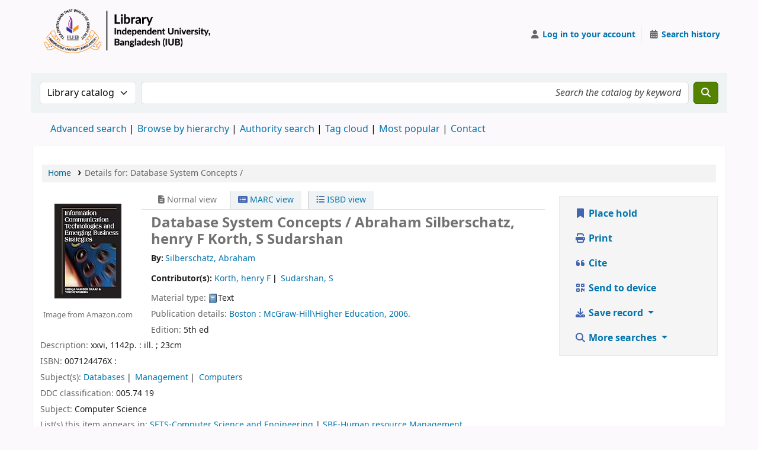

--- FILE ---
content_type: text/css
request_url: https://opac.iub.edu.bd/opac-tmpl/lib/emoji-picker/css/emoji_25.0504000.css
body_size: 1249
content:
span.emoji {
    display: -moz-inline-box;
    -moz-box-orient: vertical;
    display: inline-block;
    vertical-align: baseline;
    *vertical-align: auto;
    *zoom: 1;
    *display: inline;
    width: 1em;
    height: 1em;
    background-size: 1em;
    background-repeat: no-repeat;
    text-indent: -9999px;
}

span.emoji-sizer {
    line-height: 0.81em;
    font-size: 1em;
    margin: -2px 0;
}

span.emoji-outer {
    display: -moz-inline-box;
    display: inline-block;
    *display: inline;
    height: 1em;
    width: 1em;
}

span.emoji-inner {
    display: -moz-inline-box;
    display: inline-block;
    text-indent: -9999px;
    width: 100%;
    height: 100%;
    vertical-align: baseline;
    *vertical-align: auto;
    *zoom: 1;
}

img.emoji {
    width: 1em;
    height: 1em;
}

.emoji-wysiwyg-editor:empty:before {
    content: attr(placeholder);
    color: #9aa2ab;
}

.emoji-picker-container {
    position: relative;
}

.emoji-picker-icon {
    cursor: pointer;
    position: absolute;
    right: 10px;
    top: 5px;
    font-size: 20px;
    opacity: 0.7;
    z-index: 100;
    transition: none;
    color: black;
    -moz-user-select: none;
    -khtml-user-select: none;
    -webkit-user-select: none;
    -o-user-select: none;
    user-select: none;
}

.emoji-picker-icon.parent-has-scroll {
    right: 28px;
}

.emoji-picker-icon:hover {
    opacity: 1;
}

/* Emoji area */
.emoji-wysiwyg-editor:empty:before {
    content: attr(placeholder);
    color: #9aa2ab;
}

.emoji-wysiwyg-editor:active:before,
.emoji-wysiwyg-editor:focus:before {
    content: none;
}

.emoji-wysiwyg-editor {
    padding: 6px;
    padding-right: 35px;
    margin-bottom: 0px;
    min-height: 35px;
    height: 30px;
    max-height: 284px;
    overflow: auto;
    line-height: 17px;
    border: 1px solid #d2dbe3;
    border-radius: 2px;
    -webkit-box-shadow: none;
    box-shadow: none;
    -webkit-transition: border-color ease-in-out 0.15s, box-shadow ease-in-out 0.15s;
    transition: border-color ease-in-out 0.15s, box-shadow ease-in-out 0.15s;
    -webkit-user-select: text;
    word-wrap: break-word;
}

.emoji-wysiwyg-editor.parent-has-scroll {
     padding-right: 40px;
 }

.emoji-wysiwyg-editor.single-line-editor {
    min-height: 35px;
    height: inherit;
}

.emoji-wysiwyg-editor img {
    width: 20px;
    height: 20px;
    vertical-align: middle;
    margin: -3px 0 0 0;
}

.emoji-menu {
    position: absolute;
    right: 0;
    z-index: 999;
    width: 225px;
    overflow: hidden;
    border: 1px #dfdfdf solid;
    -webkit-border-radius: 3px;
    -moz-border-radius: 3px;
    border-radius: 3px;
    overflow: hidden;
    -webkit-box-shadow: 0px 1px 1px rgba(0, 0, 0, 0.1);
    -moz-box-shadow: 0px 1px 1px rgba(0, 0, 0, 0.1);
    box-shadow: 0px 1px 1px rgba(0, 0, 0, 0.1);
}

.emoji-items-wrap1 {
    background: #ffffff;
    padding: 5px 2px 5px 5px;
}

.emoji-items-wrap1 .emoji-menu-tabs {
    width: 100%;
    margin-bottom: 8px;
    margin-top: 3px;
}

.emoji-items-wrap1 .emoji-menu-tabs td {
    text-align: center;
    color: white;
    line-height: 0;
}

.emoji-menu-tabs .emoji-menu-tab {
    display: inline-block;
    width: 24px;
    height: 29px;
    background: url('../img/IconsetSmiles.png') no-repeat;
    background-size: 42px 350px;
    border: 0;
}

.is_1x .emoji-menu-tabs .emoji-menu-tab {
    background-image: url('../img/IconsetSmiles_1x.png');
}

.emoji-menu-tabs .icon-recent { background-position: -9px -306px; }

.emoji-menu-tabs .icon-recent-selected { background-position: -9px -277px; }

.emoji-menu-tabs .icon-smile { background-position: -9px -34px; }

.emoji-menu-tabs .icon-smile-selected { background-position: -9px -5px; }

.emoji-menu-tabs .icon-flower { background-position: -9px -145px; }

.emoji-menu-tabs .icon-flower-selected { background-position: -9px -118px; }

.emoji-menu-tabs .icon-bell { background-position: -9px -89px; }

.emoji-menu-tabs .icon-bell-selected { background-position: -9px -61px; }

.emoji-menu-tabs .icon-car { background-position: -9px -196px; }

.emoji-menu-tabs .icon-car-selected { background-position: -9px -170px; }

.emoji-menu-tabs .icon-grid { background-position: -9px -248px; }

.emoji-menu-tabs .icon-grid-selected { background-position: -9px -222px; }

.emoji-menu-tabs .icon-smile,
.emoji-menu-tabs .icon-flower,
.emoji-menu-tabs .icon-bell,
.emoji-menu-tabs .icon-car,
.emoji-menu-tabs .icon-grid {
    opacity: 0.7;
}

.emoji-menu-tabs .icon-smile:hover,
.emoji-menu-tabs .icon-flower:hover,
.emoji-menu-tabs .icon-bell:hover,
.emoji-menu-tabs .icon-car:hover,
.emoji-menu-tabs .icon-grid:hover {
    opacity: 1;
}

.emoji-menu .emoji-items-wrap {
    position: relative;
    height: 174px;
    overflow: scroll;
}

.emoji-menu .emoji-items {
    padding-right: 8px;
    outline: 0 !important;
}

.emoji-menu img {
    width: 20px;
    height: 20px;
    vertical-align: middle;
    border: 0 none;
}

.emoji-menu .emoji-items a {
    margin: -1px 0 0 -1px;
    padding: 5px;
    display: block;
    float: left;
    border-radius: 2px;
    border: 0;
}

.emoji-menu .emoji-items a:hover {
    background-color: #edf2f5;
}

.emoji-menu:after {
    content: ' ';
    display: block;
    clear: left;
}

.emoji-menu a .label {
    display: none;
}
